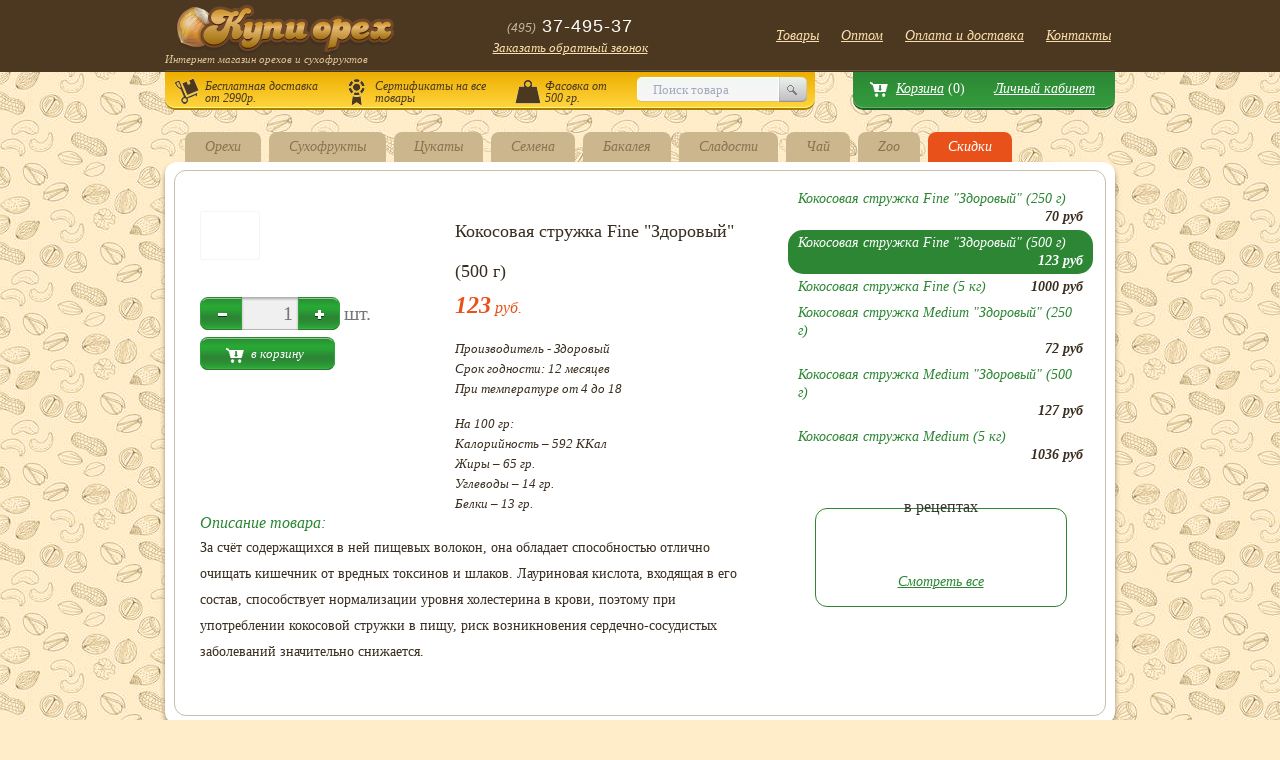

--- FILE ---
content_type: text/html; charset=utf-8
request_url: http://kupi-oreh.ru/catalog/Kokos-strugka/coconut-500
body_size: 7258
content:
<!DOCTYPE html>
<html>
<head>
  <meta name="viewport" content="width=device-width, initial-scale=1">
<meta http-equiv="content-type" content="text/html; charset=utf-8">
  <meta name="keywords" content="">
  <meta name="description" content="">
  <script type="text/javascript" src="/assets/4993cac7/jquery.js"></script>
  <title>Кокосовая стружка Fine "Здоровый" (500 г) - Кокосовая стружка - Кокос сушеный - Цукаты - Купи-Орех - продажа орехов и сухофруктов</title>
  <link rel="stylesheet" type="text/css" media="screen" href="/css/style.css">
  <link rel="stylesheet" type="text/css" media="screen" href="/css/style2.css">
<link rel="canonical" href="http://kupi-oreh.ru/catalog/Kokos-strugka/coconut-500" />
  
<meta name="yandex-verification" content="9885c73f0b22577e" /></head>
<body>
  <script type="text/javascript" src="/js/jquery-1.8.2.min.js"></script> 
  <script type="text/javascript" src="/js/jquery.mask.min.js"></script> 
  <script src="/js/jquery.slides.js"></script> 
  <script src="https://malsup.github.com/jquery.form.js"></script> 
  <script type="text/javascript" src="/js/jquery.mousewheel-3.0.6.pack.js"></script> 
  <script type="text/javascript" src="/js/jquery.fancybox.js"></script>
  <link rel="stylesheet" type="text/css" href="/js/jquery.fancybox.css" media="screen">
  <link rel="stylesheet" type="text/css" href="/js/helpers/jquery.fancybox-buttons.css">
  <script type="text/javascript" src="/js/helpers/jquery.fancybox-buttons.js"></script>
  <link rel="stylesheet" type="text/css" href="/js/helpers/jquery.fancybox-thumbs.css">
  <script type="text/javascript" src="/js/helpers/jquery.fancybox-thumbs.js"></script> 
  <script type="text/javascript" src="/js/helpers/jquery.fancybox-media.js"></script> 
  <script type="text/javascript" src="/js/main.js"></script> 
  <script type="text/javascript">


        $(function() {
                $('#slides').slidesjs({
                        width: 570,
                        height: 190,
                        navigation: false
                });

                $('.fancybox').fancybox();

        $('.tovar-item-image-small a').click (function () {
            var $link = $(this);
            var $img = $($link.attr('href'));

            $link.closest('li').addClass('active').siblings().removeClass('active');
            $img.addClass('image-big-active').siblings().removeClass('image-big-active');
            return false;
        });

    });
  </script>
  <div id="cabinet-login" class="pop-up-wrap">
    <form action="/cabinet/" method="post" name="cabinet" id="cabinet">
      <div class="pop-up-inner">
        <div class="pop-up-heading">
          <span>Вход в личный кабинет</span>
        </div>
        <div class="pop-up-item">
          <div class="pop-up-item-input pop-up-label-inside">
            <input type="text" placeholder="E-mail" name="Customer[email]" id="cabinet-email">
          </div>
        </div>
        <div class="pop-up-item">
          <div class="pop-up-item-input pop-up-label-inside">
            <input type="password" placeholder="Пароль" name="Customer[password]" id="cabinet-password">
          </div>
        </div>
        <div class="pop-up-button">
          <a href="#" id="cabinet-enter" onclick="document.forms.cabinet.submit();"><span>Войти</span></a>
        </div>
        <div class="pop-up-get-pass">
          <a href="#" class="password-recover" data-linked-field="cabinet-email">Восстановить пароль</a>
        </div>
      </div>
    </form>
  </div>
  <div id="callback" class="pop-up-wrap">
    <div class="pop-up-inner">
      <div class="pop-up-heading">
        <span>Обратный звонок</span>
      </div>
      <div class="pop-up-item">
        <div class="pop-up-item-input pop-up-label-inside">
          <input type="text" placeholder="Как Вас зовут?" name="name" id="callback-name">
        </div>
      </div>
      <div class="pop-up-item">
        <div class="pop-up-item-input pop-up-label-inside">
          <input type="text" placeholder="Ваш номер телефона" name="phone" id="callback-phone">
        </div>
      </div>
      <div class="pop-up-button">
        <a href="#" id="callback-button"><span>Обратный звонок</span></a>
      </div>
    </div>
  </div>
  <div id="basket-popup" class="pop-up-wrap">
    <div class="pop-up-inner">
      Загрузка...
    </div>
  </div>
  <div id="enter-email-popup" class="pop-up-wrap">
    <div class="pop-up-inner">
      <div class="pop-up-heading">
        <span>Для оформления заказа введите ваш e-mail</span>
      </div>
      <div class="pop-up-item">
        <div class="pop-up-item-input pop-up-label-inside">
          <input type="text" placeholder="E-mail" id="email-main">
        </div>
      </div>
      <div class="pop-up-button">
        <a href="#" id="email-order-button"><span>Заказать</span></a>
      </div>
    </div>
  </div>
  <div id="new-user-popup" class="pop-up-wrap">
    <div class="pop-up-inner">
      <div class="pop-up-heading">
        <span>Для оформления заказа введите ваш e-mail</span>
      </div>
      <div class="pop-up-item">
        <div class="pop-up-item-input pop-up-label-inside">
          <input type="text" id="email-new" readonly> <span class="pop-up-item-ok">Ок</span>
        </div>
      </div>
      <div class="pop-up-item">
        <div class="pop-up-item-input pop-up-label-inside pop-up-label-green">
          <input type="password" placeholder="Придумайте пароль" id="new-user-password">
        </div>
      </div>
      <div class="pop-up-item">
        <div class="pop-up-item-input pop-up-label-inside pop-up-label-green">
          <input type="password" placeholder="Повторите пароль" id="new-user-password-check">
        </div>
      </div>
      <div class="pop-up-item">
        <div class="pop-up-item-input pop-up-label-inside">
          <input type="text" placeholder="Имя контактного лица" id="new-user-name">
        </div>
      </div>
      <div class="pop-up-item">
        <div class="pop-up-item-input pop-up-label-inside">
          <input type="text" placeholder="Контактный телефон" class="input-phone" id="new-user-phone">
        </div>
      </div>
      <div class="pop-up-item">
        <div class="pop-up-item-input pop-up-label-inside">
          <input type="text" placeholder="Адрес доставки" id="new-user-adress">
        </div>
      </div>
      <div class="pop-up-item">
        <div class="pop-up-item-input pop-up-label-inside">
          <textarea placeholder="Комментарий к заказу" id="new-user-comment"></textarea>
        </div>
      </div>
      <div class="pop-up-button">
        <a href="#" id="new-user-finish"><span>Заказать</span></a>
      </div>
    </div>
  </div>
  <div id="ex-user-popup" class="pop-up-wrap">
    <div class="pop-up-inner">
      <div class="pop-up-heading">
        <span>Для оформления заказа введите ваш e-mail</span>
      </div>
      <div class="pop-up-item">
        <div class="pop-up-item-input pop-up-label-inside">
          <input type="text" id="ex-email" placeholder="E-mail" readonly>
        </div>
      </div>
      <div class="pop-up-item">
        <div class="pop-up-item-input-top-desc">
          Вы уже заказывали у нас ранее!<br>
          Введите Ваш пароль
        </div>
        <div class="pop-up-item-input pop-up-label-inside pop-up-label-green">
          <input type="password" placeholder="Введите пароль" id="ex-user-password">
        </div>
        <div class="pop-up-item-input-bottom-desc">
          Забыли пароль? Не беда! Вы можете его <a href="#" class="password-recover" data-linked-field="ex-email">восстановить</a>!
        </div>
      </div>
      <div class="pop-up-item">
        <div class="pop-up-item-input pop-up-label-inside">
          <input type="text" placeholder="Имя контактного лица" id="ex-user-name">
        </div>
        <div class="pop-up-item-input-bottom-desc">
          Укажите здесь своё имя или имя того, кто делает заказ
        </div>
      </div>
      <div class="pop-up-item">
        <div class="pop-up-item-input pop-up-label-inside">
          <input type="text" placeholder="Контактный телефон" class="input-phone" id="ex-user-phone">
        </div>
      </div>
      <div class="pop-up-item">
        <div class="pop-up-item-input pop-up-label-inside">
          <input type="text" placeholder="Адрес доставки" id="ex-user-adress">
        </div>
      </div>
      <div class="pop-up-item">
        <div class="pop-up-item-input pop-up-label-inside">
          <textarea placeholder="Комментарий к заказу" id="ex-user-comment"></textarea>
        </div>
      </div>
      <div class="pop-up-button">
        <a href="#" id="ex-user-finish"><span>Заказать</span></a>
      </div>
    </div>
  </div>
  <div id="order-success" class="pop-up-wrap">
    <div class="pop-up-inner">
      <div class="pop-up-heading">
        <span>Ура! Заказ отправлен!</span>
      </div>
      <div class="pop-up-thanks">
        Спасибо за Ваш заказ! Вы можете отследить его в статусе в своем <a href="/cabinet/">личном кабинете!</a>
      </div>
    </div>
  </div>
  <div id="new-review-form" class="pop-up-wrap">
    <form id="customer-form" action="/feedbacks/index" method="post" name="customer-form">
      <div class="pop-up-inner">
        <div class="pop-up-heading">
          Оставить отзыв
        </div>
        <div class="pop-up-item">
          <div class="pop-up-item-input pop-up-label-inside">
            <input placeholder="Имя" id="feedback-name" name="Feedback[name]" type="text" maxlength="128">
          </div>
        </div>
        <div class="pop-up-item">
          <div class="pop-up-item-input pop-up-label-inside">
            <textarea placeholder="Текст отзыва" id="feedback-phone" name="Feedback[body]"></textarea>
          </div>
        </div>
        <div class="pop-up-item">
          <div class="pop-up-item-input pop-up-label-inside"></div>
        </div>
        <div class="pop-up-item">
          <div class="pop-up-item-input pop-up-label-inside">
            <input placeholder="Проверочный код с картинки" name="Feedback[verifyCode]" id="Feedback_verifyCode" type="text">
          </div>
        </div>
        <div class="pop-up-button">
          <button type="submit"><a id="callback-button"><span>Оставить отзыв</span></a></button>
        </div>
      </div>
    </form>
  </div>
  <div id="pop-up-added" class="pop-up-wrap">
    <div class="pop-up-inner">
      Товар добавлен в <a href="/basket/view/">корзину</a>
    </div>
  </div>
  <div id="pop-up-thanks" class="pop-up-wrap">
    <div class="pop-up-inner">
      Спасибо! Мы обязательно скоро Вам перезвоним
    </div>
  </div>
  <div class="wrap">
    <div class="header">
      <div class="header-inner">
        <a href="/" class="logo">Интернет магазин орехов и сухофруктов</a>
        <div class="header-info">
          <span class="header-phone"><i>(495)</i> 37-495-37</span> <a href="#callback" class="fancybox header-callback">Заказать обратный звонок</a>
        </div>
        <div class="header-menu">
          <ul id="yw1">
            <li>
              <a href="/catalog">Товары</a>
            </li>
            <li>
              <a href="/orehi-optom">Оптом</a>
            </li>
            <li>
              <a href="/dostavka/">Оплата и доставка</a>
            </li>
            <li>
              <a href="/contacts/">Контакты</a>
            </li>
          </ul>
        </div>
        <div class="search-box">
          <div class="search-box-inner">
            <div class="search-box-inner-margin">
              <ul class="search-box-fetures">
                <li>
                  <span class="icon"></span> <a href="#">Бесплатная доставка от 2990р.</a>
                </li>
                <li>
                  <span class="icon cert"></span> <a href="#">Сертификаты на все товары</a>
                </li>
                <li>
                  <span class="icon pack"></span> <a href="#">Фасовка от 500 гр.</a>
                </li>
              </ul>
              <div class="search-box-inp">
                <form class="search" method="get" action="/search/">
                  <input type="text" class="search-inp" name="q" placeholder="Поиск товара" autocomplete="off" value="">
                  <ul class="results" id="search-suggest"></ul>
<input type="submit" class="search-bt" value=" ">
                </form>
              </div>
            </div>
          </div>
        </div>
        <div class="user-menu">
          <div class="user-menu-inner">
            <div class="cart-link-wrap">
              <a href="/basket/view/" class="cart-link">Корзина</a><span class="cart-link-sum">(<span id="cartSum">0</span>)</span>
            </div>
            <div class="cab-link">
              <a href="#cabinet-login" class="fancybox">Личный кабинет</a>
            </div>
          </div>
        </div>
      </div>
    </div>
    <div class="main-content">
      <div class="block tovar-full-block tovar-full-category">
        <div class="block-tabs">
          <ul>
            <li class="switch-tab">
              <a href="/catalog/orehi/">Орехи</a>
              <ul class="submenu">
                <li>
                  <a href="/catalog/arahis/">Арахис</a>
                </li>
                <li>
                  <a href="/catalog/Brazilskii_oreh/">Бразильский орех</a>
                </li>
                <li>
                  <a href="/catalog/Gretskii_oreh/">Грецкий орех</a>
                </li>
                <li>
                  <a href="/catalog/Kedrovii_oreh/">Кедровый орех</a>
                </li>
                <li>
                  <a href="/catalog/Keshyu/">Кешью</a>
                </li>
                <li>
                  <a href="/catalog/makadamiya/">Макадамия</a>
                </li>
                <li>
                  <a href="/catalog/Mindal/">Миндаль</a>
                </li>
                <li>
                  <a href="/catalog/Pekan/">Пекан</a>
                </li>
                <li>
                  <a href="/catalog/Fistashki/">Фисташки</a>
                </li>
                <li>
                  <a href="/catalog/Funduk/">Фундук</a>
                </li>
                <li>
                  <a href="/catalog/Yadra-abrikosovih-kostochek/">Ядра абрикос. косточек</a>
                </li>
                <li>
                  <a href="/catalog/orehovie-smesi/">Ореховые смеси</a>
                </li>
                <li>
                  <a href="/catalog/orehovye-nabory/">Ореховые наборы</a>
                </li>
              </ul>
            </li>
            <li class="switch-tab">
              <a href="/catalog/sukhofrukty/">Сухофрукты</a>
              <ul class="submenu">
                <li>
                  <a href="/catalog/ananas-sushenyy-bez-sahara/">Ананас</a>
                </li>
                <li>
                  <a href="/catalog/apelsin/">Апельсин</a>
                </li>
                <li>
                  <a href="/catalog/Banan-sushenniy/">Бананы сушеные</a>
                </li>
                <li>
                  <a href="/catalog/vishnya_sush/">Вишня сушеная</a>
                </li>
                <li>
                  <a href="/catalog/Grusha/">Груша сушеная</a>
                </li>
                <li>
                  <a href="/catalog/raisins/">Изюм</a>
                </li>
                <li>
                  <a href="/catalog/Ingir/">Инжир</a>
                </li>
                <li>
                  <a href="/catalog/kompot/">Компот</a>
                </li>
                <li>
                  <a href="/catalog/Kuraga/">Курага</a>
                </li>
                <li>
                  <a href="/catalog/laym-kolca-suh/">Лайм кольца сушеные</a>
                </li>
                <li>
                  <a href="/catalog/mango-sushenoe/">Манго сушеное</a>
                </li>
                <li>
                  <a href="/catalog/ovoshi-sushenie/">Овощи сушеные</a>
                </li>
                <li>
                  <a href="/catalog/Persik_sushenii/">Персик сушеный</a>
                </li>
                <li>
                  <a href="/catalog/papaya-sush/">Папайя сушеная</a>
                </li>
                <li>
                  <a href="/catalog/sublimirovannie/">Сублимированные ягоды</a>
                </li>
                <li>
                  <a href="/catalog/sliva-sushenaya/">Слива сушеная</a>
                </li>
                <li>
                  <a href="/catalog/uruk/">Урюк (абрикос с/к)</a>
                </li>
                <li>
                  <a href="/catalog/Finiki/">Финики</a>
                </li>
                <li>
                  <a href="/catalog/hurma-sushonaya/">Хурма сушеная</a>
                </li>
                <li>
                  <a href="/catalog/Chernosliv/">Чернослив</a>
                </li>
                <li>
                  <a href="/catalog/Yabloki-susheniy/">Яблоки сушеные</a>
                </li>
                <li>
                  <a href="/catalog/yagodi-sushonie/">Ягоды сушеные</a>
                </li>
              </ul>
            </li>
            <li class="switch-tab">
              <a href="/catalog/tsukaty/">Цукаты</a>
              <ul class="submenu">
                <li>
                  <a href="/catalog/ananas_susheniy/">Ананас цукаты</a>
                </li>
                <li>
                  <a href="/catalog/apelsina-tsukat/">Апельсина цукат</a>
                </li>
                <li>
                  <a href="/catalog/aroniya-cukat/">Арония цукаты</a>
                </li>
                <li>
                  <a href="/catalog/Vishnya-vyalennaya/">Вишня цукаты</a>
                </li>
                <li>
                  <a href="/catalog/Grusha-vyalennaya/">Груша цукаты</a>
                </li>
                <li>
                  <a href="/catalog/Imbir_sushenii/">Имбирь цукаты</a>
                </li>
                <li>
                  <a href="/catalog/Kantalup_sushenii/">Канталупа цукаты</a>
                </li>
                <li>
                  <a href="/catalog/Kivi_sushenii/">Киви цукаты</a>
                </li>
                <li>
                  <a href="/catalog/Klukva_sushenaya/">Клюква цукаты</a>
                </li>
                <li>
                  <a href="/catalog/Kokos-strugka/">Кокос сушеный</a>
                </li>
                <li>
                  <a href="/catalog/Kumkvat_sushenii/">Кумкват цукаты</a>
                </li>
                <li>
                  <a href="/catalog/klubnika_vyalenaya/">Клубника цукаты</a>
                </li>
                <li>
                  <a href="/catalog/limona-tsukat/">Лимона цукат</a>
                </li>
                <li>
                  <a href="/catalog/mango_sushenoe/">Манго цукаты</a>
                </li>
                <li>
                  <a href="/catalog/Papayya_sushenaya/">Папайя цукаты</a>
                </li>
                <li>
                  <a href="/catalog/Pomelo_sushenoe/">Помело цукаты</a>
                </li>
                <li>
                  <a href="/catalog/Persik-vyalenniy/">Персик цукаты</a>
                </li>
                <li>
                  <a href="/catalog/reven-cukat/">Ревень цукаты</a>
                </li>
                <li>
                  <a href="/catalog/tykva-cukat/">Тыква цукаты</a>
                </li>
                <li>
                  <a href="/catalog/yabloko-cukaty/">Яблоко цукаты</a>
                </li>
              </ul>
            </li>
            <li class="switch-tab">
              <a href="/catalog/semechki/">Семена</a>
              <ul class="submenu">
                <li>
                  <a href="/catalog/Kungut/">Кунжут</a>
                </li>
                <li>
                  <a href="/catalog/konopli-semena/">Конопли семена</a>
                </li>
                <li>
                  <a href="/catalog/mak-pischevoy/">Мак пищевой</a>
                </li>
                <li>
                  <a href="/catalog/Semechki_podsolnechnika/">Семечки подсолнечника</a>
                </li>
                <li>
                  <a href="/catalog/semena-lna/">Семена льна</a>
                </li>
                <li>
                  <a href="/catalog/semena-chia/">Семена Чиа</a>
                </li>
                <li>
                  <a href="/catalog/semena-amaranta/">Семена амаранта</a>
                </li>
                <li>
                  <a href="/catalog/Tykvennyye_semechki/">Тыквенные семечки</a>
                </li>
              </ul>
            </li>
            <li class="switch-tab">
              <a href="/catalog/bakaleya/">Бакалея</a>
              <ul class="submenu">
                <li>
                  <a href="/catalog/jenshen/">Женьшень</a>
                </li>
                <li>
                  <a href="/catalog/bobovie/">Злаки, крупы, бобы</a>
                </li>
                <li>
                  <a href="/catalog/kerob/">Кэроб</a>
                </li>
                <li>
                  <a href="/catalog/maslo/">Масла</a>
                </li>
                <li>
                  <a href="/catalog/muka_celnozerno/">Мука</a>
                </li>
                <li>
                  <a href="/catalog/specii_pripravi/">Специи, пряности</a>
                </li>
              </ul>
            </li>
            <li class="switch-tab">
              <a href="/catalog/sladosti/">Сладости</a>
              <ul class="submenu">
                <li>
                  <a href="/catalog/konfety-batonchiki/">Конфеты, батончики</a>
                </li>
                <li>
                  <a href="/catalog/med/">Мед</a>
                </li>
                <li>
                  <a href="/catalog/pechenie/">Печенье</a>
                </li>
              </ul>
            </li>
            <li class="switch-tab">
              <a href="/catalog/tea/">Чай</a>
              <ul class="submenu">
                <li>
                  <a href="/catalog/cherniy_chay/">Черный классический чай</a>
                </li>
                <li>
                  <a href="/catalog/cherniy_chay_dobavki/">Черный чай с добавками</a>
                </li>
                <li>
                  <a href="/catalog/zeleniy_chay/">Зеленый классический чай</a>
                </li>
                <li>
                  <a href="/catalog/zeleniy_chay_dobavki/">Зеленый чай с добавками</a>
                </li>
                <li>
                  <a href="/catalog/chay_trava/">Травяные и плодовые чаи</a>
                </li>
                <li>
                  <a href="/catalog/chay_fruktoviy/">Фруктовые смеси</a>
                </li>
                <li>
                  <a href="/catalog/chay_ulun/">Улун</a>
                </li>
                <li>
                  <a href="/catalog/chay_roybush/">Ройбуш</a>
                </li>
                <li>
                  <a href="/catalog/specii-dlya-glintveyna/">Специи для глинтвейна</a>
                </li>
              </ul>
            </li>
            <li class="switch-tab">
              <a href="/catalog/for-animal/">Zoo</a>
            </li>
            <li class="sale-tab">
              <a href="/catalog/sale/">Скидки</a>
            </li>
          </ul>
        </div>
        <div class="block-inner">
          <div class="tovar-list-holder">
            <div class="tovar-item">
              <div class="tovar-base-info">
                <h1 class="tovar-item-name">Кокосовая стружка Fine "Здоровый" (500 г)</h1>
                <div class="tovar-item-price">
                  <span class="tovar-item-new-price"><b>123</b> руб.</span>
                </div>
                <div class="tovar-item-info">
                  <p>Производитель - Здоровый</p>
                  <p>Срок годности: 12 месяцев</p>
                  <p>При температуре от 4 до 18</p>
                </div>
                <dl class="tovar-item-nutritional-value">
                  <dt>На 100 гр:</dt>
                  <dd>Калорийность – 592 ККал</dd>
                  <dd>Жиры – 65 гр.</dd>
                  <dd>Углеводы – 14 гр.</dd>
                  <dd>Белки – 13 гр.</dd>
                </dl>
              </div>
              <div class="tovar-extra-info">
                <div class="tovar-item-image">
                  <div class="image-big-wrapper preview">
                    
                  </div>
                  <ul class="tovar-item-image-small">
                    <li class="active">
                      <a href="#photo_big_1"></a>
                    </li>
                  </ul>
                </div>
                <div class="tovar-item-add-wrap">
                  <div class="tovar-item-count">
                    <a href="#" class="tovar-item-count-minus"><span> </span></a>
                    <div class="tovar-item-input">
                      <input type="text" value="1" id="productQty">
                    </div>
<a href="#" class="tovar-item-count-plus"><span> </span></a>
                    <div class="tovar-item-sht">
                      шт.
                    </div>
                  </div>
                  <div class="tovar-item-add">
                    <a href="#" onclick="basketAdd(259, $('#productQty').val()); pageTracker._trackPageview('/addcart');"><span>в корзину</span></a>
                  </div>
                </div>
              </div>
              <div class="tovar-item-desc">
                <h2>Описание товара:</h2>
                <p>За счёт содержащихся в ней пищевых волокон, она обладает способностью отлично очищать кишечник от вредных токсинов и шлаков. Лауриновая кислота, входящая в его состав, способствует нормализации уровня холестерина в крови, поэтому при употреблении кокосовой стружки в пищу, риск возникновения сердечно-сосудистых заболеваний значительно снижается.</p>
              </div>
            </div>
          </div>
          <div class="tovar-selector">
            <ul>
              <li>
                <a href="/catalog/kokosovaya-struzhka-2/coconut-250/"><span>Кокосовая стружка Fine "Здоровый" (250 г)</span><i>70 руб</i></a>
              </li>
              <li class="tovar-selector-active">
                <a href="/catalog/kokosovaya-struzhka-2/coconut-500/"><span>Кокосовая стружка Fine "Здоровый" (500 г)</span><i>123 руб</i></a>
              </li>
              <li>
                <a href="/catalog/kokosovaya-struzhka-2/coconut-fine-5000/"><span>Кокосовая стружка Fine (5 кг)</span><i>1000 руб</i></a>
              </li>
              <li>
                <a href="/catalog/kokosovaya-struzhka-2/coconut-med-250/"><span>Кокосовая стружка Medium "Здоровый" (250 г)</span><i>72 руб</i></a>
              </li>
              <li>
                <a href="/catalog/kokosovaya-struzhka-2/coconut-med-500/"><span>Кокосовая стружка Medium "Здоровый" (500 г)</span><i>127 руб</i></a>
              </li>
              <li>
                <a href="/catalog/kokosovaya-struzhka-2/coconut-5000/"><span>Кокосовая стружка Medium (5 кг)</span><i>1036 руб</i></a>
              </li>
            </ul>
            <div class="tovar-selector-botttom"></div>
            <div class="recept-banner">
              <div class="recept-banner-title">
                в рецептах
              </div>
              <div class="recept-banner-image">
                <a href="#"><img src="/" alt=""></a>
              </div>
              <div class="recept-banner-name"></div>
              <div class="recept-banner-link">
                <a href="/recipes/">Смотреть все</a>
              </div>
            </div>
          </div>
<br class="clear">
        </div>
      </div>
    </div>
  </div>
  <div class="footer">
    <div class="footer-inner">
      <div class="footer-left">
        <span class="footer-phone"><i>(495)</i> 37-495-37</span> <a href="#callback" class="fancybox header-callback footer-callback">Заказать обратный звонок</a>
        <div class="footer-copyright">
          Все права защищены. Купи Орех 2019<br>
          miriti.ru
        </div>
      </div>
      <div class="footer-menu">
        <ul>
          <li>
            <a href="/Zdorovye-ludi/">Здоровые люди</a>
          </li>
          <li>
            <a href="/Vozvrat-i-obmen-tovara/">Возврат и обмен</a>
          </li>
          <li>
            <a href="/vacancy">Вакансии</a>
          </li>
          <li>
            <a href="/recipes">Рецепты</a>
          </li>
          <li>
            <a href="/suppliers">Поставщикам</a>
          </li>
          <li>
            <a href="/freeday">Дни бесплатной доставки</a>
          </li>
        </ul>
      </div>
      <div class="vk-widgit">
        <script type="text/javascript" src="//vk.com/js/api/openapi.js?116"></script>
        <div id="vk_groups"></div>
        <script type="text/javascript">
        VK.Widgets.Group("vk_groups", {mode: 2, wide: 1, width: "350", height: "400", color1: 'FFFFFF', color2: '2B587A', color3: 'AC8D1E'}, 87691221);
        </script>
      </div>
    </div>
  </div>
<noscript>
  <div></div>
</noscript> 
  <script type="text/javascript">


        /* <![CDATA[ */
        var google_conversion_id = 1034252296;
        var google_conversion_label = "s8DbCKD_zwUQiOCV7QM";
        var google_custom_params = window.google_tag_params;
        var google_remarketing_only = true;
        /* ]]> */
  </script> <noscript>
  <div style="display:inline;"></div>
</noscript> 
  <script type="text/javascript">


    (function(){ var widget_id = 'Ml8wiHC0nS';var d=document;var w=window;function l(){
    var s = document.createElement('script'); s.type = 'text/javascript'; s.async = true; s.src = '//code.jivosite.com/script/widget/'+widget_id; var ss = document.getElementsByTagName('script')[0]; ss.parentNode.insertBefore(s, ss);}if(d.readyState=='complete'){l();}else{if(w.attachEvent){w.attachEvent('onload',l);}else{w.addEventListener('load',l,false);}}})();
  </script> 
  <script type="text/javascript">


  /*<![CDATA[*/
  jQuery(function($) {
  jQuery('#yw0').after("<a id=\"yw0_button\" href=\"\/site\/captcha?refresh=1\">\u041f\u043e\u043b\u0443\u0447\u0438\u0442\u044c \u043d\u043e\u0432\u044b\u0439 \u043a\u043e\u0434<\/a>");
  jQuery(document).on('click', '#yw0_button, #yw0', function(){
        jQuery.ajax({
                url: "\/site\/captcha?refresh=1",
                dataType: 'json',
                cache: false,
                success: function(data) {
                        jQuery('#yw0').attr('src', data['url']);
                        jQuery('body').data('site/captcha.hash', [data['hash1'], data['hash2']]);
                }
        });
        return false;
  });

  });
  /*]]>*/
  </script>
<script defer src="https://static.cloudflareinsights.com/beacon.min.js/vcd15cbe7772f49c399c6a5babf22c1241717689176015" integrity="sha512-ZpsOmlRQV6y907TI0dKBHq9Md29nnaEIPlkf84rnaERnq6zvWvPUqr2ft8M1aS28oN72PdrCzSjY4U6VaAw1EQ==" data-cf-beacon='{"version":"2024.11.0","token":"c6e65997f5d948f6b4b364265f10cf11","r":1,"server_timing":{"name":{"cfCacheStatus":true,"cfEdge":true,"cfExtPri":true,"cfL4":true,"cfOrigin":true,"cfSpeedBrain":true},"location_startswith":null}}' crossorigin="anonymous"></script>
</body>
</html>
